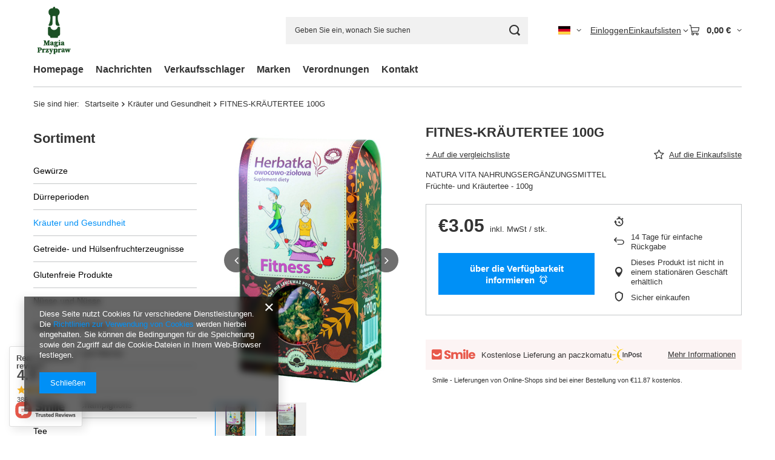

--- FILE ---
content_type: text/html; charset=utf-8
request_url: https://magiaprzypraw.pl/ajax/projector.php?action=get&product=3947&size=uniw&get=sizeprices,sizeavailability,sizedelivery
body_size: 244
content:
{"sizeprices":{"value":"3.05","price_formatted":"3,05\u00a0\u20ac","price_net":"2.83","price_net_formatted":"2,83\u00a0\u20ac","vat":"8","worth":"3.05","worth_net":"2.82","worth_formatted":"3,05\u00a0\u20ac","worth_net_formatted":"2,82\u00a0\u20ac","basket_enable":"y","special_offer":"false","rebate_code_active":"n","priceformula_error":"false"},"sizeavailability":{"visible":"y","status_description":"","status":"disable","minimum_stock_of_product":"2","delay_time":{"days":"0","hours":"0","minutes":"0","time":"2026-01-23 03:03:33","week_day":"5","week_amount":"0","unknown_delivery_time":"false"}},"sizedelivery":{"undefined":"false","shipping":"4.38","shipping_formatted":"4,38\u00a0\u20ac","limitfree":"0.00","limitfree_formatted":"0,00\u00a0\u20ac","shipping_change":"4.38","shipping_change_formatted":"4,38\u00a0\u20ac","change_type":"up"}}